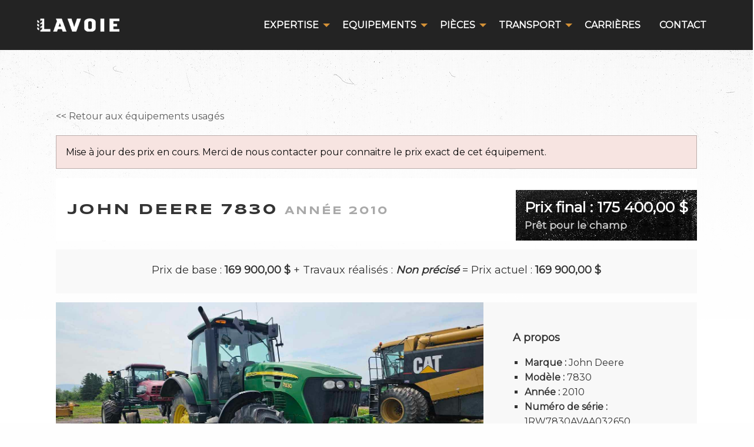

--- FILE ---
content_type: text/html; charset=utf-8
request_url: https://lavoie.ag/fr/equipements/usages/fiche/436/john-deere-7830/2010
body_size: 6492
content:
<!DOCTYPE html>
<html lang="fr" class="no-js" dir="ltr">
    <head>
            <!-- Global site tag (gtag.js) - Google Analytics -->
            <script async src="https://www.googletagmanager.com/gtag/js?id=UA-142221317-1"></script>
            <script>
              window.dataLayer = window.dataLayer || [];
              function gtag(){dataLayer.push(arguments);}
              gtag('js', new Date());
              gtag('config', 'UA-142221317-1');

              document.addEventListener('turbolinks:load', event => {
               if (typeof gtag === 'function') {
                 gtag('config', 'UA-142221317-1', {
                   'page_location': event.data.url
                 });
               }
             });


            </script>
        <meta charset="utf-8" />
        <meta name="viewport" content="width=device-width, initial-scale=1.0" />
        <link rel="shortcut icon" type="image/x-icon" href="/assets/favicon_vert_blanc-b5071183b1bf1574156e40ff7e4636885471b2c64b6c0d6387e6498368e2123a.png" />

        <!-- SEO -->
        <title>John Deere 7830 usagé(e) - année : 2010 | lavoie.ag </title>
        <meta name="description"        content="Très beau tracteur 2010 John Deere MFWD 7830 de 205 HP avec seulement 3930 hrs
3pt Front / Rear
AutoQuad Plus Transmission
Front / Rear PTO
Autosteer Ready
Front/Rear Fenders
Front Tires 16.9R28 @ 80%
Rear Duals 480/80R42 @ 80%
CommandView Cab
PTO 540/1000
4 Sorties hydrauliques arrière
1 Sortie hydraulique avant
ISOBUS
Quick hitch arrière
Roues doubles arrières
">

        <!-- Facebook Open Graph -->
        <meta property="og:url"         content="https://lavoie.ag/fr/equipements/usages/fiche/436/john-deere-7830/2010" />
        <meta property="og:type"        content="website" />
        <meta property="og:title"       content="John Deere 7830 usagé(e) - année : 2010 | lavoie.ag " />
        <meta property="og:description" content="Très beau tracteur 2010 John Deere MFWD 7830 de 205 HP avec seulement 3930 hrs
3pt Front / Rear
AutoQuad Plus Transmission
Front / Rear PTO
Autosteer Ready
Front/Rear Fenders
Front Tires 16.9R28 @ 80%
Rear Duals 480/80R42 @ 80%
CommandView Cab
PTO 540/1000
4 Sorties hydrauliques arrière
1 Sortie hydraulique avant
ISOBUS
Quick hitch arrière
Roues doubles arrières
" />
        <meta property="og:image"       content="https://lavoie-dms-prod.s3.ca-central-1.amazonaws.com/adxhr1kldrtgxnke9p0s9xc0au01?response-content-disposition=inline%3B%20filename%3D%22211222cd-0a1b-4a11-8a43-23b5a6365eed.jpg%22%3B%20filename%2A%3DUTF-8%27%27211222cd-0a1b-4a11-8a43-23b5a6365eed.jpg&amp;response-content-type=image%2Fjpeg&amp;X-Amz-Algorithm=AWS4-HMAC-SHA256&amp;X-Amz-Credential=AKIA4BMOIZKVTSAQL677%2F20251208%2Fca-central-1%2Fs3%2Faws4_request&amp;X-Amz-Date=20251208T113602Z&amp;X-Amz-Expires=604800&amp;X-Amz-SignedHeaders=host&amp;X-Amz-Signature=031a3f5e59edc8f261c66564d9574825a719821d2df88bb2cf18b909f8c93995" />

        <link rel="stylesheet" media="all" href="/assets/website-3ae375846395a5df382bf324ac321e85396e0877d27e53f2cc1a04afb570c1a9.css" data-turbolinks-track="reload" />
        <script src="/packs/js/application-55a2e0df37092acf760d.js" data-turbolinks-track="reload"></script>

        <meta name="csrf-param" content="authenticity_token" />
<meta name="csrf-token" content="HDkQF9LxlB1DyNPFdJPqOfDXfQ4L2ugetB5fZwkJuzGu1IhJLNMYlLETXqE5izwWA6u9YRfdNKNaPnUqMwpWdg==" />
    </head>

    <body>

        <header>
    <div class="grid-container container_navigation">
        <div class="mobile-logo show-for-small-only">
            <div class="grid-x">
                <div class="cell small-6">

                    <a class="logo logo_nav" href="/fr">
                        <img width="200px" alt="logo lavoie equipement agricole" title="Page d&#39;accueil du site lavoie.ag" src="https://lavoie-web-public.s3.ca-central-1.amazonaws.com/assets/logo_lavoie_equipement_agricole.png" />
</a>                </div>
                <div class="cell small-6">
                    <span class="phone title_bar_phone">
                        <br>
                        <a href="tel:4812475955"><strong>418-247-5955</strong></a>
                    </span>
                </div>
            </div>
        </div>
        <div class="title-bar" data-responsive-toggle="menu-principal" data-hide-for="medium">
             <button class="menu-icon" type="button" data-toggle></button>
            <div class="title-bar-title" data-toggle> &nbsp; Menu principal</div>
        </div>
        <div class="top-bar" id="menu-principal">
            <div class="top-bar-title">
                <a class="logo hide-for-small-only logo_nav" href="/fr">
                    <img width="140px" height="379px" alt="logo lavoie equipement agricole" title="Lavoie Equipement Agricole" src="https://lavoie-web-public.s3.ca-central-1.amazonaws.com/assets/logo_lavoie_equipement_agricole.png" />
</a>            </div>
            <div class="top-bar-right">
                <ul class="vertical medium-horizontal menu" data-responsive-menu="drilldown medium-dropdown" data-back-button="<li class='js-drilldown-back'><a>Retour</a></li>" >
                    <li>  <a>EXPERTISE</a>
                        <ul class="menu">
                          <li><a href="https://lavoie.ag/fr/expertise/accompagnement-conseil">Accompagnement-conseil</a></li>
                          <li><a href="https://lavoie.ag/fr/expertise/acquisition-equipement">Acquisition d&#39;équipement</a></li>
                          <li><a href="https://lavoie.ag/fr/expertise/vente-equipement">Vente d&#39;équipement</a></li>
                        </ul>
                    </li>
                    <li>
                        <a>EQUIPEMENTS</a>
                        <ul class="menu">
                            <li><a href="https://lavoie.ag/fr/equipements/neufs">Equipements neufs</a></li>
                            <li><a href="https://lavoie.ag/fr/equipements/usages">Equipements usagés</a></li>
                            <li><a href="https://lavoie.ag/fr/equipements/consignations">Equipements en consignations</a></li>
                            <li><a href="https://lavoie.ag/fr/equipements/demonstrations">Démonstrations</a></li>
                            <li></li>
                        </ul>
                    </li>
                    <li>
                        <a>PIÈCES</a>
                        <ul class="menu">
                            <li><a href="https://lavoie.ag/fr/pieces/distribution">Marques et produit</a></li>
                            <li><a href="https://lavoie.ag/fr/pieces/haute-performance">Haute performance</a></li>
                            <li><a href="https://lavoie.ag/fr/pieces/demande-prix">Demande de prix</a></li>
                            <li><a href="https://lavoie.ag/fr/documentation">Catalogues pièces</a></li>
                        </ul>

                    </li>
                    <li>
                        <a>TRANSPORT</a>
                        <ul class="menu">
                            <li><a href="https://lavoie.ag/fr/transport/transport-machinerie">Transport de machinerie</a></li>
                            <li><a href="https://lavoie.ag/fr/transport/estimation-transport">Demande d&#39;estimation</a></li>
                        </ul>
                    </li>
                  <li><a href="https://lavoie.ag/fr/carrieres">CARRIÈRES</a></li>
                  <li><a href="https://lavoie.ag/fr/contact">CONTACT</a></li>
                </ul>
              </div>

        </div>
    </div>
</header>


        

<section class="content_page content_page_equipement_usage bg_noise">
    <div class="grid-container">
    <p>
                <a href="https://lavoie.ag/fr/equipements/usages/marques">&lt;&lt; Retour aux équipements usagés</a>
    </p>
    <div class="callout alert">Mise à jour des prix en cours. Merci de nous contacter pour connaitre le prix exact de cet équipement.</div>


    <div class="intro_fiche_equipement">
        <div class="grid-x">
            <div class="cell large-12">
                <div class=" clearfix">
                    <span class="float-left">
                        <h1>John Deere
                             7830
                             <small> Année 2010</small></h1>
                    </span>
                    <span class="prix_equipement float-right">

                                <h3>Prix final : 175 400,00 $ <br>
                                        <small>Prêt pour le champ</small>
                                </h3>

                    </span>
                </div>
            </div>
        </div>
    </div>

    <div class="prix_annexe_equipement">
        <div class="grid-x  grid-margin-y flex_center center">


                <div class="cell large-12 small-12">

                    <h4>
                    Prix de base : <strong>169 900,00 $</strong>
                    + Travaux réalisés : <strong><i>Non précisé</i></strong>
                     = Prix actuel : <strong>169 900,00 $</strong>
                     </h4>

            </div>

            </div>
        </div>

    <div class="grid-x">

        <div class="cell large-8 photos_equipement_usage">


            <div class="orbit" role="region" aria-label="Favorite Space Pictures" data-orbit data-orbit data-use-m-u-i="false">
                  <div class="orbit-wrapper">

                    <div class="orbit-controls">
                      <button class="orbit-previous"><span class="show-for-sr">Précédent</span>&#9664;&#xFE0E;</button>
                      <button class="orbit-next"><span class="show-for-sr">Suivant</span>&#9654;&#xFE0E;</button>
                    </div>
                    <ul class="orbit-container">

                                  <li class="orbit-slide">
                                    <figure class="orbit-figure">
                                          <img src="https://lavoie-dms-prod.s3.ca-central-1.amazonaws.com/8yujakujdy5zyidlwlk7ifd0b6z4?response-content-disposition=inline%3B%20filename%3D%22211222cd-0a1b-4a11-8a43-23b5a6365eed.jpg%22%3B%20filename%2A%3DUTF-8%27%27211222cd-0a1b-4a11-8a43-23b5a6365eed.jpg&amp;response-content-type=image%2Fjpeg&amp;X-Amz-Algorithm=AWS4-HMAC-SHA256&amp;X-Amz-Credential=AKIA4BMOIZKVTSAQL677%2F20251208%2Fca-central-1%2Fs3%2Faws4_request&amp;X-Amz-Date=20251208T113602Z&amp;X-Amz-Expires=604800&amp;X-Amz-SignedHeaders=host&amp;X-Amz-Signature=8e9a40a38434bbb29c21a06882595fd6c63b83fa9467dd27152984b25113a969" />
                                  </figure>
                                </li>
                                  <li class="orbit-slide">
                                    <figure class="orbit-figure">
                                          <img src="https://lavoie-dms-prod.s3.ca-central-1.amazonaws.com/g4166r3jr1n4sjivsls8navjij25?response-content-disposition=inline%3B%20filename%3D%22f52c9a34-7dd5-41f1-9101-4b1e9dfc4955.jpg%22%3B%20filename%2A%3DUTF-8%27%27f52c9a34-7dd5-41f1-9101-4b1e9dfc4955.jpg&amp;response-content-type=image%2Fjpeg&amp;X-Amz-Algorithm=AWS4-HMAC-SHA256&amp;X-Amz-Credential=AKIA4BMOIZKVTSAQL677%2F20251208%2Fca-central-1%2Fs3%2Faws4_request&amp;X-Amz-Date=20251208T113602Z&amp;X-Amz-Expires=604800&amp;X-Amz-SignedHeaders=host&amp;X-Amz-Signature=8b67d9407521b257c473526b3cac462a688b8b0df9dde9ab7fb4c62dd5078adf" />
                                  </figure>
                                </li>
                                  <li class="orbit-slide">
                                    <figure class="orbit-figure">
                                          <img src="https://lavoie-dms-prod.s3.ca-central-1.amazonaws.com/kwx7wjev8jqw25ztyvwqhi1dic2o?response-content-disposition=inline%3B%20filename%3D%22e7162a16-feed-4a8f-905b-35530074b66d.jpg%22%3B%20filename%2A%3DUTF-8%27%27e7162a16-feed-4a8f-905b-35530074b66d.jpg&amp;response-content-type=image%2Fjpeg&amp;X-Amz-Algorithm=AWS4-HMAC-SHA256&amp;X-Amz-Credential=AKIA4BMOIZKVTSAQL677%2F20251208%2Fca-central-1%2Fs3%2Faws4_request&amp;X-Amz-Date=20251208T113602Z&amp;X-Amz-Expires=604800&amp;X-Amz-SignedHeaders=host&amp;X-Amz-Signature=123047d5d38421f073c835c719ed278b48601a4609f072dcb02d28353ddfe7f9" />
                                  </figure>
                                </li>
                                  <li class="orbit-slide">
                                    <figure class="orbit-figure">
                                          <img src="https://lavoie-dms-prod.s3.ca-central-1.amazonaws.com/qmqt7kvhe79r4stmbdl85b5hnr7o?response-content-disposition=inline%3B%20filename%3D%220beec964-9ae4-4641-bc55-85f585ce47dc.jpg%22%3B%20filename%2A%3DUTF-8%27%270beec964-9ae4-4641-bc55-85f585ce47dc.jpg&amp;response-content-type=image%2Fjpeg&amp;X-Amz-Algorithm=AWS4-HMAC-SHA256&amp;X-Amz-Credential=AKIA4BMOIZKVTSAQL677%2F20251208%2Fca-central-1%2Fs3%2Faws4_request&amp;X-Amz-Date=20251208T113602Z&amp;X-Amz-Expires=604800&amp;X-Amz-SignedHeaders=host&amp;X-Amz-Signature=39694079ac506049e87b03d6f2625478da29814c4eb02fa48b005da700d41b8c" />
                                  </figure>
                                </li>
                                  <li class="orbit-slide">
                                    <figure class="orbit-figure">
                                          <img src="https://lavoie-dms-prod.s3.ca-central-1.amazonaws.com/ua9nj3dfhnfb93t04iqgis97h5nm?response-content-disposition=inline%3B%20filename%3D%228ef6e5a2-09b9-4886-9f84-3f19a8b0260a.jpg%22%3B%20filename%2A%3DUTF-8%27%278ef6e5a2-09b9-4886-9f84-3f19a8b0260a.jpg&amp;response-content-type=image%2Fjpeg&amp;X-Amz-Algorithm=AWS4-HMAC-SHA256&amp;X-Amz-Credential=AKIA4BMOIZKVTSAQL677%2F20251208%2Fca-central-1%2Fs3%2Faws4_request&amp;X-Amz-Date=20251208T113602Z&amp;X-Amz-Expires=604800&amp;X-Amz-SignedHeaders=host&amp;X-Amz-Signature=7f49d29f25cd2cd27b6105924678057dfd2004fd7e30138203ff9c2603e8b557" />
                                  </figure>
                                </li>
                                  <li class="orbit-slide">
                                    <figure class="orbit-figure">
                                          <img src="https://lavoie-dms-prod.s3.ca-central-1.amazonaws.com/pxet2f2y2ps7ouswin92jwdesz6x?response-content-disposition=inline%3B%20filename%3D%2282ef0a59-2345-48cc-92b1-d0661e1e703f.jpg%22%3B%20filename%2A%3DUTF-8%27%2782ef0a59-2345-48cc-92b1-d0661e1e703f.jpg&amp;response-content-type=image%2Fjpeg&amp;X-Amz-Algorithm=AWS4-HMAC-SHA256&amp;X-Amz-Credential=AKIA4BMOIZKVTSAQL677%2F20251208%2Fca-central-1%2Fs3%2Faws4_request&amp;X-Amz-Date=20251208T113602Z&amp;X-Amz-Expires=604800&amp;X-Amz-SignedHeaders=host&amp;X-Amz-Signature=daabc2df6e6815325879f2fb434596168f265c91ef4f5aee206e0b837c1bbd34" />
                                  </figure>
                                </li>
                                  <li class="orbit-slide">
                                    <figure class="orbit-figure">
                                          <img src="https://lavoie-dms-prod.s3.ca-central-1.amazonaws.com/aas84ik6cd6hceylhirogr1gep99?response-content-disposition=inline%3B%20filename%3D%223989edb1-9c92-43c3-80af-170f31ddd9a1.jpg%22%3B%20filename%2A%3DUTF-8%27%273989edb1-9c92-43c3-80af-170f31ddd9a1.jpg&amp;response-content-type=image%2Fjpeg&amp;X-Amz-Algorithm=AWS4-HMAC-SHA256&amp;X-Amz-Credential=AKIA4BMOIZKVTSAQL677%2F20251208%2Fca-central-1%2Fs3%2Faws4_request&amp;X-Amz-Date=20251208T113602Z&amp;X-Amz-Expires=604800&amp;X-Amz-SignedHeaders=host&amp;X-Amz-Signature=d1fc4331ae5fa6e800b6d4010ab5dd0342c36520646180a60aa0159e07d17675" />
                                  </figure>
                                </li>
                                  <li class="orbit-slide">
                                    <figure class="orbit-figure">
                                          <img src="https://lavoie-dms-prod.s3.ca-central-1.amazonaws.com/no9iu1vdj92azhxpxd6riaz8fw7z?response-content-disposition=inline%3B%20filename%3D%22569d39b0-b8ad-43f5-95ec-ee06d3a57368.jpg%22%3B%20filename%2A%3DUTF-8%27%27569d39b0-b8ad-43f5-95ec-ee06d3a57368.jpg&amp;response-content-type=image%2Fjpeg&amp;X-Amz-Algorithm=AWS4-HMAC-SHA256&amp;X-Amz-Credential=AKIA4BMOIZKVTSAQL677%2F20251208%2Fca-central-1%2Fs3%2Faws4_request&amp;X-Amz-Date=20251208T113602Z&amp;X-Amz-Expires=604800&amp;X-Amz-SignedHeaders=host&amp;X-Amz-Signature=a10581ae0c1f6aef942a6d4b1a076432ca333b61ccd869b8678ba48144d7680d" />
                                  </figure>
                                </li>
                                  <li class="orbit-slide">
                                    <figure class="orbit-figure">
                                          <img src="https://lavoie-dms-prod.s3.ca-central-1.amazonaws.com/p441sfxhgji647bsyxnhayzf1nuf?response-content-disposition=inline%3B%20filename%3D%223d8bf74b-c281-4108-9df6-1de6d2075aa3.jpg%22%3B%20filename%2A%3DUTF-8%27%273d8bf74b-c281-4108-9df6-1de6d2075aa3.jpg&amp;response-content-type=image%2Fjpeg&amp;X-Amz-Algorithm=AWS4-HMAC-SHA256&amp;X-Amz-Credential=AKIA4BMOIZKVTSAQL677%2F20251208%2Fca-central-1%2Fs3%2Faws4_request&amp;X-Amz-Date=20251208T113602Z&amp;X-Amz-Expires=604800&amp;X-Amz-SignedHeaders=host&amp;X-Amz-Signature=18bfdc4611891c42f3f2b0b96487b0c4383275dacd804ba73a2ba4a62b23640c" />
                                  </figure>
                                </li>
                                  <li class="orbit-slide">
                                    <figure class="orbit-figure">
                                          <img src="https://lavoie-dms-prod.s3.ca-central-1.amazonaws.com/fn5hzzedhr5k5a13ab0ejmaxvadq?response-content-disposition=inline%3B%20filename%3D%22f011dc1f-0a84-40d2-a027-5dd6992f65f3.jpg%22%3B%20filename%2A%3DUTF-8%27%27f011dc1f-0a84-40d2-a027-5dd6992f65f3.jpg&amp;response-content-type=image%2Fjpeg&amp;X-Amz-Algorithm=AWS4-HMAC-SHA256&amp;X-Amz-Credential=AKIA4BMOIZKVTSAQL677%2F20251208%2Fca-central-1%2Fs3%2Faws4_request&amp;X-Amz-Date=20251208T113602Z&amp;X-Amz-Expires=604800&amp;X-Amz-SignedHeaders=host&amp;X-Amz-Signature=5a9a69f73181ffc8a46d9f6c69c42d782af0328a9121be991f20c7f8d21c7484" />
                                  </figure>
                                </li>
                                  <li class="orbit-slide">
                                    <figure class="orbit-figure">
                                          <img src="https://lavoie-dms-prod.s3.ca-central-1.amazonaws.com/ud7198ubxi3suy8es4vfwqaqb493?response-content-disposition=inline%3B%20filename%3D%22e96f3418-8419-48f5-8354-a290cc4701d3.jpg%22%3B%20filename%2A%3DUTF-8%27%27e96f3418-8419-48f5-8354-a290cc4701d3.jpg&amp;response-content-type=image%2Fjpeg&amp;X-Amz-Algorithm=AWS4-HMAC-SHA256&amp;X-Amz-Credential=AKIA4BMOIZKVTSAQL677%2F20251208%2Fca-central-1%2Fs3%2Faws4_request&amp;X-Amz-Date=20251208T113602Z&amp;X-Amz-Expires=604800&amp;X-Amz-SignedHeaders=host&amp;X-Amz-Signature=9aeef84924b9a610e8114b2feaf1fd6dd89e1110122fde05a0a768392a938523" />
                                  </figure>
                                </li>
                                  <li class="orbit-slide">
                                    <figure class="orbit-figure">
                                          <img src="https://lavoie-dms-prod.s3.ca-central-1.amazonaws.com/clmfbjoqknh8s6keawoi3ekfdvti?response-content-disposition=inline%3B%20filename%3D%22249f7456-046b-43f9-94e8-313d615ba804.jpg%22%3B%20filename%2A%3DUTF-8%27%27249f7456-046b-43f9-94e8-313d615ba804.jpg&amp;response-content-type=image%2Fjpeg&amp;X-Amz-Algorithm=AWS4-HMAC-SHA256&amp;X-Amz-Credential=AKIA4BMOIZKVTSAQL677%2F20251208%2Fca-central-1%2Fs3%2Faws4_request&amp;X-Amz-Date=20251208T113602Z&amp;X-Amz-Expires=604800&amp;X-Amz-SignedHeaders=host&amp;X-Amz-Signature=5fb10aa167b3bd005abb25a7424e2b670dd9186d61196395bc323be2e4023c4b" />
                                  </figure>
                                </li>
                                  <li class="orbit-slide">
                                    <figure class="orbit-figure">
                                          <img src="https://lavoie-dms-prod.s3.ca-central-1.amazonaws.com/vv3111fbu7tj7pjpwmgqjfk5hync?response-content-disposition=inline%3B%20filename%3D%226ccbfb19-4983-4efb-904a-bd81c9b1747d.jpg%22%3B%20filename%2A%3DUTF-8%27%276ccbfb19-4983-4efb-904a-bd81c9b1747d.jpg&amp;response-content-type=image%2Fjpeg&amp;X-Amz-Algorithm=AWS4-HMAC-SHA256&amp;X-Amz-Credential=AKIA4BMOIZKVTSAQL677%2F20251208%2Fca-central-1%2Fs3%2Faws4_request&amp;X-Amz-Date=20251208T113602Z&amp;X-Amz-Expires=604800&amp;X-Amz-SignedHeaders=host&amp;X-Amz-Signature=b1958237bf5cdf7f018102c5d65eedabe80859ca2f4933d34ae945b735fcc866" />
                                  </figure>
                                </li>
                                  <li class="orbit-slide">
                                    <figure class="orbit-figure">
                                          <img src="https://lavoie-dms-prod.s3.ca-central-1.amazonaws.com/ly3d14banwcswrcq61220bw8tufp?response-content-disposition=inline%3B%20filename%3D%22aef3689c-a246-4f75-a762-0291bed3cbb5.jpg%22%3B%20filename%2A%3DUTF-8%27%27aef3689c-a246-4f75-a762-0291bed3cbb5.jpg&amp;response-content-type=image%2Fjpeg&amp;X-Amz-Algorithm=AWS4-HMAC-SHA256&amp;X-Amz-Credential=AKIA4BMOIZKVTSAQL677%2F20251208%2Fca-central-1%2Fs3%2Faws4_request&amp;X-Amz-Date=20251208T113602Z&amp;X-Amz-Expires=604800&amp;X-Amz-SignedHeaders=host&amp;X-Amz-Signature=5c3859eff8e9d61c8d64c03236400e4abe41a8723267aa0f868fe00fcf7c0d74" />
                                  </figure>
                                </li>
                                  <li class="orbit-slide">
                                    <figure class="orbit-figure">
                                          <img src="https://lavoie-dms-prod.s3.ca-central-1.amazonaws.com/bzb7amn05ghumes1svfcooelhmt2?response-content-disposition=inline%3B%20filename%3D%22e4b9d978-4ba0-47b3-8e7d-2f6be6182b97.jpg%22%3B%20filename%2A%3DUTF-8%27%27e4b9d978-4ba0-47b3-8e7d-2f6be6182b97.jpg&amp;response-content-type=image%2Fjpeg&amp;X-Amz-Algorithm=AWS4-HMAC-SHA256&amp;X-Amz-Credential=AKIA4BMOIZKVTSAQL677%2F20251208%2Fca-central-1%2Fs3%2Faws4_request&amp;X-Amz-Date=20251208T113602Z&amp;X-Amz-Expires=604800&amp;X-Amz-SignedHeaders=host&amp;X-Amz-Signature=e80308dc6ed2acc997d4b59c6155136734d2e289ca77eba51236b760a090dcf4" />
                                  </figure>
                                </li>
                                  <li class="orbit-slide">
                                    <figure class="orbit-figure">
                                          <img src="https://lavoie-dms-prod.s3.ca-central-1.amazonaws.com/bjy5hjl4bzbbsg9c19rv9hq30bu3?response-content-disposition=inline%3B%20filename%3D%22395148b1-471c-48b0-9670-2ae22c36bbd0.jpg%22%3B%20filename%2A%3DUTF-8%27%27395148b1-471c-48b0-9670-2ae22c36bbd0.jpg&amp;response-content-type=image%2Fjpeg&amp;X-Amz-Algorithm=AWS4-HMAC-SHA256&amp;X-Amz-Credential=AKIA4BMOIZKVTSAQL677%2F20251208%2Fca-central-1%2Fs3%2Faws4_request&amp;X-Amz-Date=20251208T113602Z&amp;X-Amz-Expires=604800&amp;X-Amz-SignedHeaders=host&amp;X-Amz-Signature=cbbaa337333ec475f4b5517197a50dbe8156e138210d433190c47a7027019a7f" />
                                  </figure>
                                </li>
                                  <li class="orbit-slide">
                                    <figure class="orbit-figure">
                                          <img src="https://lavoie-dms-prod.s3.ca-central-1.amazonaws.com/xydcuaiq6big7zt5unu4b7vllyup?response-content-disposition=inline%3B%20filename%3D%22d826df89-3523-4095-9a82-5a086417a77e.jpg%22%3B%20filename%2A%3DUTF-8%27%27d826df89-3523-4095-9a82-5a086417a77e.jpg&amp;response-content-type=image%2Fjpeg&amp;X-Amz-Algorithm=AWS4-HMAC-SHA256&amp;X-Amz-Credential=AKIA4BMOIZKVTSAQL677%2F20251208%2Fca-central-1%2Fs3%2Faws4_request&amp;X-Amz-Date=20251208T113602Z&amp;X-Amz-Expires=604800&amp;X-Amz-SignedHeaders=host&amp;X-Amz-Signature=f6767683190430dad1ad52b1e6a2d146f0493dfe9d29e4f8560d1a17bf1c31dd" />
                                  </figure>
                                </li>
                                  <li class="orbit-slide">
                                    <figure class="orbit-figure">
                                          <img src="https://lavoie-dms-prod.s3.ca-central-1.amazonaws.com/q98pgv0xem7um7b2j4yzct7blb9t?response-content-disposition=inline%3B%20filename%3D%2240813b7a-1658-4759-b363-5a62ffd34fcf.jpg%22%3B%20filename%2A%3DUTF-8%27%2740813b7a-1658-4759-b363-5a62ffd34fcf.jpg&amp;response-content-type=image%2Fjpeg&amp;X-Amz-Algorithm=AWS4-HMAC-SHA256&amp;X-Amz-Credential=AKIA4BMOIZKVTSAQL677%2F20251208%2Fca-central-1%2Fs3%2Faws4_request&amp;X-Amz-Date=20251208T113602Z&amp;X-Amz-Expires=604800&amp;X-Amz-SignedHeaders=host&amp;X-Amz-Signature=3add5550a6865fb812b145655afc79ff0057c9d84263b6f6f550784077d88ff1" />
                                  </figure>
                                </li>



                    </ul>
                  </div>


                    <nav id="orbit_bullet_container" class="orbit-bullets">
                                    <button id="miniature_photo_equipement_button_0" onclick="move_miniature_scroll(0)" class="bullet_miniature" data-slide="0">
                                        <img src="https://lavoie-dms-prod.s3.ca-central-1.amazonaws.com/8yujakujdy5zyidlwlk7ifd0b6z4?response-content-disposition=inline%3B%20filename%3D%22211222cd-0a1b-4a11-8a43-23b5a6365eed.jpg%22%3B%20filename%2A%3DUTF-8%27%27211222cd-0a1b-4a11-8a43-23b5a6365eed.jpg&amp;response-content-type=image%2Fjpeg&amp;X-Amz-Algorithm=AWS4-HMAC-SHA256&amp;X-Amz-Credential=AKIA4BMOIZKVTSAQL677%2F20251208%2Fca-central-1%2Fs3%2Faws4_request&amp;X-Amz-Date=20251208T113602Z&amp;X-Amz-Expires=604800&amp;X-Amz-SignedHeaders=host&amp;X-Amz-Signature=8e9a40a38434bbb29c21a06882595fd6c63b83fa9467dd27152984b25113a969" />
                                    </button>
                                    <button id="miniature_photo_equipement_button_1" onclick="move_miniature_scroll(1)" class="bullet_miniature" data-slide="1">
                                        <img src="https://lavoie-dms-prod.s3.ca-central-1.amazonaws.com/g4166r3jr1n4sjivsls8navjij25?response-content-disposition=inline%3B%20filename%3D%22f52c9a34-7dd5-41f1-9101-4b1e9dfc4955.jpg%22%3B%20filename%2A%3DUTF-8%27%27f52c9a34-7dd5-41f1-9101-4b1e9dfc4955.jpg&amp;response-content-type=image%2Fjpeg&amp;X-Amz-Algorithm=AWS4-HMAC-SHA256&amp;X-Amz-Credential=AKIA4BMOIZKVTSAQL677%2F20251208%2Fca-central-1%2Fs3%2Faws4_request&amp;X-Amz-Date=20251208T113602Z&amp;X-Amz-Expires=604800&amp;X-Amz-SignedHeaders=host&amp;X-Amz-Signature=8b67d9407521b257c473526b3cac462a688b8b0df9dde9ab7fb4c62dd5078adf" />
                                    </button>
                                    <button id="miniature_photo_equipement_button_2" onclick="move_miniature_scroll(2)" class="bullet_miniature" data-slide="2">
                                        <img src="https://lavoie-dms-prod.s3.ca-central-1.amazonaws.com/kwx7wjev8jqw25ztyvwqhi1dic2o?response-content-disposition=inline%3B%20filename%3D%22e7162a16-feed-4a8f-905b-35530074b66d.jpg%22%3B%20filename%2A%3DUTF-8%27%27e7162a16-feed-4a8f-905b-35530074b66d.jpg&amp;response-content-type=image%2Fjpeg&amp;X-Amz-Algorithm=AWS4-HMAC-SHA256&amp;X-Amz-Credential=AKIA4BMOIZKVTSAQL677%2F20251208%2Fca-central-1%2Fs3%2Faws4_request&amp;X-Amz-Date=20251208T113602Z&amp;X-Amz-Expires=604800&amp;X-Amz-SignedHeaders=host&amp;X-Amz-Signature=123047d5d38421f073c835c719ed278b48601a4609f072dcb02d28353ddfe7f9" />
                                    </button>
                                    <button id="miniature_photo_equipement_button_3" onclick="move_miniature_scroll(3)" class="bullet_miniature" data-slide="3">
                                        <img src="https://lavoie-dms-prod.s3.ca-central-1.amazonaws.com/qmqt7kvhe79r4stmbdl85b5hnr7o?response-content-disposition=inline%3B%20filename%3D%220beec964-9ae4-4641-bc55-85f585ce47dc.jpg%22%3B%20filename%2A%3DUTF-8%27%270beec964-9ae4-4641-bc55-85f585ce47dc.jpg&amp;response-content-type=image%2Fjpeg&amp;X-Amz-Algorithm=AWS4-HMAC-SHA256&amp;X-Amz-Credential=AKIA4BMOIZKVTSAQL677%2F20251208%2Fca-central-1%2Fs3%2Faws4_request&amp;X-Amz-Date=20251208T113602Z&amp;X-Amz-Expires=604800&amp;X-Amz-SignedHeaders=host&amp;X-Amz-Signature=39694079ac506049e87b03d6f2625478da29814c4eb02fa48b005da700d41b8c" />
                                    </button>
                                    <button id="miniature_photo_equipement_button_4" onclick="move_miniature_scroll(4)" class="bullet_miniature" data-slide="4">
                                        <img src="https://lavoie-dms-prod.s3.ca-central-1.amazonaws.com/ua9nj3dfhnfb93t04iqgis97h5nm?response-content-disposition=inline%3B%20filename%3D%228ef6e5a2-09b9-4886-9f84-3f19a8b0260a.jpg%22%3B%20filename%2A%3DUTF-8%27%278ef6e5a2-09b9-4886-9f84-3f19a8b0260a.jpg&amp;response-content-type=image%2Fjpeg&amp;X-Amz-Algorithm=AWS4-HMAC-SHA256&amp;X-Amz-Credential=AKIA4BMOIZKVTSAQL677%2F20251208%2Fca-central-1%2Fs3%2Faws4_request&amp;X-Amz-Date=20251208T113602Z&amp;X-Amz-Expires=604800&amp;X-Amz-SignedHeaders=host&amp;X-Amz-Signature=7f49d29f25cd2cd27b6105924678057dfd2004fd7e30138203ff9c2603e8b557" />
                                    </button>
                                    <button id="miniature_photo_equipement_button_5" onclick="move_miniature_scroll(5)" class="bullet_miniature" data-slide="5">
                                        <img src="https://lavoie-dms-prod.s3.ca-central-1.amazonaws.com/pxet2f2y2ps7ouswin92jwdesz6x?response-content-disposition=inline%3B%20filename%3D%2282ef0a59-2345-48cc-92b1-d0661e1e703f.jpg%22%3B%20filename%2A%3DUTF-8%27%2782ef0a59-2345-48cc-92b1-d0661e1e703f.jpg&amp;response-content-type=image%2Fjpeg&amp;X-Amz-Algorithm=AWS4-HMAC-SHA256&amp;X-Amz-Credential=AKIA4BMOIZKVTSAQL677%2F20251208%2Fca-central-1%2Fs3%2Faws4_request&amp;X-Amz-Date=20251208T113602Z&amp;X-Amz-Expires=604800&amp;X-Amz-SignedHeaders=host&amp;X-Amz-Signature=daabc2df6e6815325879f2fb434596168f265c91ef4f5aee206e0b837c1bbd34" />
                                    </button>
                                    <button id="miniature_photo_equipement_button_6" onclick="move_miniature_scroll(6)" class="bullet_miniature" data-slide="6">
                                        <img src="https://lavoie-dms-prod.s3.ca-central-1.amazonaws.com/aas84ik6cd6hceylhirogr1gep99?response-content-disposition=inline%3B%20filename%3D%223989edb1-9c92-43c3-80af-170f31ddd9a1.jpg%22%3B%20filename%2A%3DUTF-8%27%273989edb1-9c92-43c3-80af-170f31ddd9a1.jpg&amp;response-content-type=image%2Fjpeg&amp;X-Amz-Algorithm=AWS4-HMAC-SHA256&amp;X-Amz-Credential=AKIA4BMOIZKVTSAQL677%2F20251208%2Fca-central-1%2Fs3%2Faws4_request&amp;X-Amz-Date=20251208T113602Z&amp;X-Amz-Expires=604800&amp;X-Amz-SignedHeaders=host&amp;X-Amz-Signature=d1fc4331ae5fa6e800b6d4010ab5dd0342c36520646180a60aa0159e07d17675" />
                                    </button>
                                    <button id="miniature_photo_equipement_button_7" onclick="move_miniature_scroll(7)" class="bullet_miniature" data-slide="7">
                                        <img src="https://lavoie-dms-prod.s3.ca-central-1.amazonaws.com/no9iu1vdj92azhxpxd6riaz8fw7z?response-content-disposition=inline%3B%20filename%3D%22569d39b0-b8ad-43f5-95ec-ee06d3a57368.jpg%22%3B%20filename%2A%3DUTF-8%27%27569d39b0-b8ad-43f5-95ec-ee06d3a57368.jpg&amp;response-content-type=image%2Fjpeg&amp;X-Amz-Algorithm=AWS4-HMAC-SHA256&amp;X-Amz-Credential=AKIA4BMOIZKVTSAQL677%2F20251208%2Fca-central-1%2Fs3%2Faws4_request&amp;X-Amz-Date=20251208T113602Z&amp;X-Amz-Expires=604800&amp;X-Amz-SignedHeaders=host&amp;X-Amz-Signature=a10581ae0c1f6aef942a6d4b1a076432ca333b61ccd869b8678ba48144d7680d" />
                                    </button>
                                    <button id="miniature_photo_equipement_button_8" onclick="move_miniature_scroll(8)" class="bullet_miniature" data-slide="8">
                                        <img src="https://lavoie-dms-prod.s3.ca-central-1.amazonaws.com/p441sfxhgji647bsyxnhayzf1nuf?response-content-disposition=inline%3B%20filename%3D%223d8bf74b-c281-4108-9df6-1de6d2075aa3.jpg%22%3B%20filename%2A%3DUTF-8%27%273d8bf74b-c281-4108-9df6-1de6d2075aa3.jpg&amp;response-content-type=image%2Fjpeg&amp;X-Amz-Algorithm=AWS4-HMAC-SHA256&amp;X-Amz-Credential=AKIA4BMOIZKVTSAQL677%2F20251208%2Fca-central-1%2Fs3%2Faws4_request&amp;X-Amz-Date=20251208T113602Z&amp;X-Amz-Expires=604800&amp;X-Amz-SignedHeaders=host&amp;X-Amz-Signature=18bfdc4611891c42f3f2b0b96487b0c4383275dacd804ba73a2ba4a62b23640c" />
                                    </button>
                                    <button id="miniature_photo_equipement_button_9" onclick="move_miniature_scroll(9)" class="bullet_miniature" data-slide="9">
                                        <img src="https://lavoie-dms-prod.s3.ca-central-1.amazonaws.com/fn5hzzedhr5k5a13ab0ejmaxvadq?response-content-disposition=inline%3B%20filename%3D%22f011dc1f-0a84-40d2-a027-5dd6992f65f3.jpg%22%3B%20filename%2A%3DUTF-8%27%27f011dc1f-0a84-40d2-a027-5dd6992f65f3.jpg&amp;response-content-type=image%2Fjpeg&amp;X-Amz-Algorithm=AWS4-HMAC-SHA256&amp;X-Amz-Credential=AKIA4BMOIZKVTSAQL677%2F20251208%2Fca-central-1%2Fs3%2Faws4_request&amp;X-Amz-Date=20251208T113602Z&amp;X-Amz-Expires=604800&amp;X-Amz-SignedHeaders=host&amp;X-Amz-Signature=5a9a69f73181ffc8a46d9f6c69c42d782af0328a9121be991f20c7f8d21c7484" />
                                    </button>
                                    <button id="miniature_photo_equipement_button_10" onclick="move_miniature_scroll(10)" class="bullet_miniature" data-slide="10">
                                        <img src="https://lavoie-dms-prod.s3.ca-central-1.amazonaws.com/ud7198ubxi3suy8es4vfwqaqb493?response-content-disposition=inline%3B%20filename%3D%22e96f3418-8419-48f5-8354-a290cc4701d3.jpg%22%3B%20filename%2A%3DUTF-8%27%27e96f3418-8419-48f5-8354-a290cc4701d3.jpg&amp;response-content-type=image%2Fjpeg&amp;X-Amz-Algorithm=AWS4-HMAC-SHA256&amp;X-Amz-Credential=AKIA4BMOIZKVTSAQL677%2F20251208%2Fca-central-1%2Fs3%2Faws4_request&amp;X-Amz-Date=20251208T113602Z&amp;X-Amz-Expires=604800&amp;X-Amz-SignedHeaders=host&amp;X-Amz-Signature=9aeef84924b9a610e8114b2feaf1fd6dd89e1110122fde05a0a768392a938523" />
                                    </button>
                                    <button id="miniature_photo_equipement_button_11" onclick="move_miniature_scroll(11)" class="bullet_miniature" data-slide="11">
                                        <img src="https://lavoie-dms-prod.s3.ca-central-1.amazonaws.com/clmfbjoqknh8s6keawoi3ekfdvti?response-content-disposition=inline%3B%20filename%3D%22249f7456-046b-43f9-94e8-313d615ba804.jpg%22%3B%20filename%2A%3DUTF-8%27%27249f7456-046b-43f9-94e8-313d615ba804.jpg&amp;response-content-type=image%2Fjpeg&amp;X-Amz-Algorithm=AWS4-HMAC-SHA256&amp;X-Amz-Credential=AKIA4BMOIZKVTSAQL677%2F20251208%2Fca-central-1%2Fs3%2Faws4_request&amp;X-Amz-Date=20251208T113602Z&amp;X-Amz-Expires=604800&amp;X-Amz-SignedHeaders=host&amp;X-Amz-Signature=5fb10aa167b3bd005abb25a7424e2b670dd9186d61196395bc323be2e4023c4b" />
                                    </button>
                                    <button id="miniature_photo_equipement_button_12" onclick="move_miniature_scroll(12)" class="bullet_miniature" data-slide="12">
                                        <img src="https://lavoie-dms-prod.s3.ca-central-1.amazonaws.com/vv3111fbu7tj7pjpwmgqjfk5hync?response-content-disposition=inline%3B%20filename%3D%226ccbfb19-4983-4efb-904a-bd81c9b1747d.jpg%22%3B%20filename%2A%3DUTF-8%27%276ccbfb19-4983-4efb-904a-bd81c9b1747d.jpg&amp;response-content-type=image%2Fjpeg&amp;X-Amz-Algorithm=AWS4-HMAC-SHA256&amp;X-Amz-Credential=AKIA4BMOIZKVTSAQL677%2F20251208%2Fca-central-1%2Fs3%2Faws4_request&amp;X-Amz-Date=20251208T113602Z&amp;X-Amz-Expires=604800&amp;X-Amz-SignedHeaders=host&amp;X-Amz-Signature=b1958237bf5cdf7f018102c5d65eedabe80859ca2f4933d34ae945b735fcc866" />
                                    </button>
                                    <button id="miniature_photo_equipement_button_13" onclick="move_miniature_scroll(13)" class="bullet_miniature" data-slide="13">
                                        <img src="https://lavoie-dms-prod.s3.ca-central-1.amazonaws.com/ly3d14banwcswrcq61220bw8tufp?response-content-disposition=inline%3B%20filename%3D%22aef3689c-a246-4f75-a762-0291bed3cbb5.jpg%22%3B%20filename%2A%3DUTF-8%27%27aef3689c-a246-4f75-a762-0291bed3cbb5.jpg&amp;response-content-type=image%2Fjpeg&amp;X-Amz-Algorithm=AWS4-HMAC-SHA256&amp;X-Amz-Credential=AKIA4BMOIZKVTSAQL677%2F20251208%2Fca-central-1%2Fs3%2Faws4_request&amp;X-Amz-Date=20251208T113602Z&amp;X-Amz-Expires=604800&amp;X-Amz-SignedHeaders=host&amp;X-Amz-Signature=5c3859eff8e9d61c8d64c03236400e4abe41a8723267aa0f868fe00fcf7c0d74" />
                                    </button>
                                    <button id="miniature_photo_equipement_button_14" onclick="move_miniature_scroll(14)" class="bullet_miniature" data-slide="14">
                                        <img src="https://lavoie-dms-prod.s3.ca-central-1.amazonaws.com/bzb7amn05ghumes1svfcooelhmt2?response-content-disposition=inline%3B%20filename%3D%22e4b9d978-4ba0-47b3-8e7d-2f6be6182b97.jpg%22%3B%20filename%2A%3DUTF-8%27%27e4b9d978-4ba0-47b3-8e7d-2f6be6182b97.jpg&amp;response-content-type=image%2Fjpeg&amp;X-Amz-Algorithm=AWS4-HMAC-SHA256&amp;X-Amz-Credential=AKIA4BMOIZKVTSAQL677%2F20251208%2Fca-central-1%2Fs3%2Faws4_request&amp;X-Amz-Date=20251208T113602Z&amp;X-Amz-Expires=604800&amp;X-Amz-SignedHeaders=host&amp;X-Amz-Signature=e80308dc6ed2acc997d4b59c6155136734d2e289ca77eba51236b760a090dcf4" />
                                    </button>
                                    <button id="miniature_photo_equipement_button_15" onclick="move_miniature_scroll(15)" class="bullet_miniature" data-slide="15">
                                        <img src="https://lavoie-dms-prod.s3.ca-central-1.amazonaws.com/bjy5hjl4bzbbsg9c19rv9hq30bu3?response-content-disposition=inline%3B%20filename%3D%22395148b1-471c-48b0-9670-2ae22c36bbd0.jpg%22%3B%20filename%2A%3DUTF-8%27%27395148b1-471c-48b0-9670-2ae22c36bbd0.jpg&amp;response-content-type=image%2Fjpeg&amp;X-Amz-Algorithm=AWS4-HMAC-SHA256&amp;X-Amz-Credential=AKIA4BMOIZKVTSAQL677%2F20251208%2Fca-central-1%2Fs3%2Faws4_request&amp;X-Amz-Date=20251208T113602Z&amp;X-Amz-Expires=604800&amp;X-Amz-SignedHeaders=host&amp;X-Amz-Signature=cbbaa337333ec475f4b5517197a50dbe8156e138210d433190c47a7027019a7f" />
                                    </button>
                                    <button id="miniature_photo_equipement_button_16" onclick="move_miniature_scroll(16)" class="bullet_miniature" data-slide="16">
                                        <img src="https://lavoie-dms-prod.s3.ca-central-1.amazonaws.com/xydcuaiq6big7zt5unu4b7vllyup?response-content-disposition=inline%3B%20filename%3D%22d826df89-3523-4095-9a82-5a086417a77e.jpg%22%3B%20filename%2A%3DUTF-8%27%27d826df89-3523-4095-9a82-5a086417a77e.jpg&amp;response-content-type=image%2Fjpeg&amp;X-Amz-Algorithm=AWS4-HMAC-SHA256&amp;X-Amz-Credential=AKIA4BMOIZKVTSAQL677%2F20251208%2Fca-central-1%2Fs3%2Faws4_request&amp;X-Amz-Date=20251208T113602Z&amp;X-Amz-Expires=604800&amp;X-Amz-SignedHeaders=host&amp;X-Amz-Signature=f6767683190430dad1ad52b1e6a2d146f0493dfe9d29e4f8560d1a17bf1c31dd" />
                                    </button>
                                    <button id="miniature_photo_equipement_button_17" onclick="move_miniature_scroll(17)" class="bullet_miniature" data-slide="17">
                                        <img src="https://lavoie-dms-prod.s3.ca-central-1.amazonaws.com/q98pgv0xem7um7b2j4yzct7blb9t?response-content-disposition=inline%3B%20filename%3D%2240813b7a-1658-4759-b363-5a62ffd34fcf.jpg%22%3B%20filename%2A%3DUTF-8%27%2740813b7a-1658-4759-b363-5a62ffd34fcf.jpg&amp;response-content-type=image%2Fjpeg&amp;X-Amz-Algorithm=AWS4-HMAC-SHA256&amp;X-Amz-Credential=AKIA4BMOIZKVTSAQL677%2F20251208%2Fca-central-1%2Fs3%2Faws4_request&amp;X-Amz-Date=20251208T113602Z&amp;X-Amz-Expires=604800&amp;X-Amz-SignedHeaders=host&amp;X-Amz-Signature=3add5550a6865fb812b145655afc79ff0057c9d84263b6f6f550784077d88ff1" />
                                    </button>

                                <div id="scroll_id" data-previd="0"></div>
                            </nav>


                </div>
        </div>



            <div class="cell large-4 info_equipement_usage">
                <h4>A propos</h4>
                <p>
                <ul>
                    <li><strong>Marque : </strong>John Deere</li>
                    <li><strong>Modèle : </strong>7830</li>
                    <li><strong>Année : </strong>2010</li>
                    <li><strong>Numéro de série : </strong>1RW7830AVAA032650</li>
                </ul>
                <br>
                <h4>Caractéristiques</h4>
                <p>
                    <li>Heures moteur : 3930 hrs</li>
                    <br>
                    <h4>Description</h4>

                    <p>Très beau tracteur 2010 John Deere MFWD 7830 de 205 HP avec seulement 3930 hrs
3pt Front / Rear
AutoQuad Plus Transmission
Front / Rear PTO
Autosteer Ready
Front/Rear Fenders
Front Tires 16.9R28 @ 80%
Rear Duals 480/80R42 @ 80%
CommandView Cab
PTO 540/1000
4 Sorties hydrauliques arrière
1 Sortie hydraulique avant
ISOBUS
Quick hitch arrière
Roues doubles arrières
</p>


                <br>
                <hr>
                <a class="button " href="https://lavoie.ag/fr/contact/equipement/436">Contacter un vendeur</a><br>

                    <a class="button secondary " href="https://lavoie.ag/fr/contact/echange-equipement/436">Echanger votre équipement</a>


            </div>


        </div>
    </div>
</section>



<section class="content_page">
    <div class="grid-container">
    <div class="grid-x flex_center center">
        <div class="cell large-12 small-12">
            <h2>Nos programmes de garanties</h2>
        <p class="highlight">Opérez l'esprit tranquille! Nous proposons des garanties pour les
            équipements usagés selon vos besoins. Consultez nos programmes de garanties disponibles </p>

            <p class="highlight">
                <a target="_blank" class="jaune_lavoie" href="https://lavoie.ag/fr/equipements/usages/garantie_base">Garantie de base</a> /
                <a target="_blank" class="jaune_lavoie" href="https://lavoie.ag/fr/equipements/usages/garantie_motopropulseur">Groupe motopropulseur</a>
            </p>
        </div>
    </div>
    </div>
</section>

<section class="content_page_light cta_page">
    <div class="grid-container">
        <div class="grid-x grid-margin-x flex_center">

            <div class="cell large-12 center">
                <h2 class="jaune_lavoie">Est-ce que cet équipement convient à vos terres?</h2>
                <p class="highlight">L'efficacité d'équipement peut varier en fonction de votre emplacement et vos cultures!  </p>
                <a class="button large" href="https://lavoie.ag/fr/contact/equipement/436">Parler avec un expert</a>

            </div>
        </div>
    </div>
</section>

        <div class="cap_black"></div>
        <section class="footer">
            <div class="grid-container">

                <div class="grid-x grid-margin-x grid-margin-y">

                  <div class="cell large-4 medium-12 small-12">
                      <h6><strong>LAVOIE ÉQUIPEMENT AGRICOLE</strong></h6>
                      <p>
                          Fort de ses 30 ans d’expérience LAVOIE Équipement Agricole Inc. est spécialisé dans le domaine des moissonneuses-batteuses de toutes marques et modèles.
                      </p>

                  </div>

                  <div class="cell auto large-offset-1">
                      <div class="grid-x grid-margin-x grid-margin-y medium-up-3">

                          <div class="cell">
                              <h6><strong>L'ENTREPRISE</strong></h6>
                              <ul>
                                  <li>  <a href="https://lavoie.ag/fr/entreprise">Notre histoire</a>  </li>
                                  <li>  <a href="https://lavoie.ag/fr/equipe">L&#39;Équipe LAVOIE</a>  </li>
                                  <li>  <a href="https://lavoie.ag/fr/carrieres">Carrières</a>  </li>
                                  <li>  <a href="https://lavoie.ag/fr/promotions">Les promotions</a>  </li>
                                  <li>  <a href="https://lavoie.ag/fr/documentation">Documentation</a>  </li>
                          </div>
                          <div class="cell">
                              <h6><strong>NOS SERVICES</strong></h6>
                              <ul>
                                 <li>  <a href="https://lavoie.ag/fr/expertise">Expertise-Conseil</a>  </li>
                                 <li>  <a href="https://lavoie.ag/fr/equipements">Équipements agricole</a>  </li>
                                 <li>  <a href="https://lavoie.ag/fr/pieces">Pièces et accessoires</a>  </li>
                                 <li>  <a href="https://lavoie.ag/fr/transport">Transport et logistique</a>  </li>
                              </ul>
                          </div>
                          <div class="cell">
                              <h6><strong>INFORMATIONS</strong></h6>
                              <ul>
                                  <li><p>8 Route Giasson, G0R 2B0, l'Islet, Québec, Canada</p></li>
                                  <li>Tel: 418-247-5955 Fax: 418-247-7340</li>
                                  <li> <a target="blank" title="Suivez-nous sur Facebook!" href="//facebook.com/lavoieequipement">facebook.com/lavoieequipement</a> </li>
                              </ul>
                          </div>
                      </div>
                  </div>

                  <div class="cell large-12 medium-12 small-12">
                   <p><cite>Tous droits réservés. &copy; 1998 - 2025 <strong>Lavoie Equipement agricole inc.</strong> - <a href="https://lavoie.ag/fr/legal/privacy-policy">Politiques de confidentialité</a> - <a href="https://lavoie.ag/fr/legal/terms-of-service">Conditions d&#39;utilisation</a></cite></p>
            </div>
                </div>

            </div>
        </section>

    <script defer src="https://static.cloudflareinsights.com/beacon.min.js/vcd15cbe7772f49c399c6a5babf22c1241717689176015" integrity="sha512-ZpsOmlRQV6y907TI0dKBHq9Md29nnaEIPlkf84rnaERnq6zvWvPUqr2ft8M1aS28oN72PdrCzSjY4U6VaAw1EQ==" data-cf-beacon='{"version":"2024.11.0","token":"440d815c09824d7596484f5b2bd9bc28","r":1,"server_timing":{"name":{"cfCacheStatus":true,"cfEdge":true,"cfExtPri":true,"cfL4":true,"cfOrigin":true,"cfSpeedBrain":true},"location_startswith":null}}' crossorigin="anonymous"></script>
</body>

    <link defer href="https://fonts.googleapis.com/css?family=Montserrat|Syncopate:400,700" rel="stylesheet">
</html>
